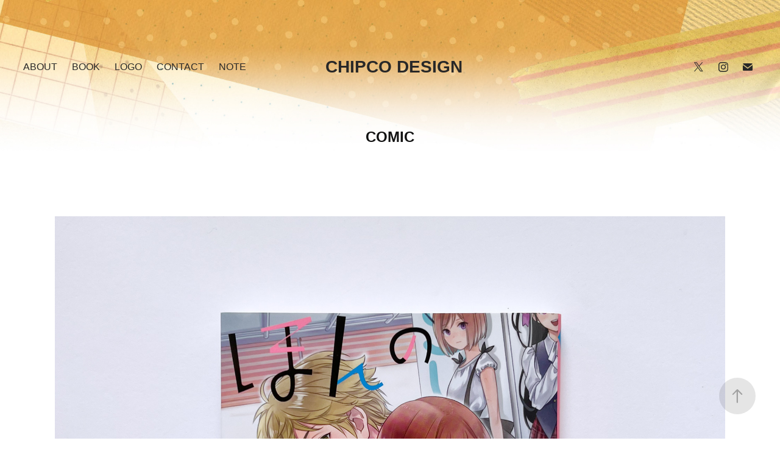

--- FILE ---
content_type: text/html; charset=utf-8
request_url: https://chipco.jp/comic-24
body_size: 7205
content:
<!DOCTYPE HTML>
<html lang="en-US">
<head>
  <meta charset="UTF-8" />
  <meta name="viewport" content="width=device-width, initial-scale=1" />
      <meta name="twitter:card"  content="summary_large_image" />
      <meta name="twitter:site"  content="@AdobePortfolio" />
      <meta  property="og:title" content="chipcodesign - COMIC" />
      <meta  property="og:image" content="https://cdn.myportfolio.com/9afaeec8-4f49-498d-89e6-8a8490c4faa6/80e5b14d-0ef2-4d43-98d1-f464889fc95b_car_1x1.jpg?h=07ae98d088685a753e7411246ec9ab4c" />
        <link rel="icon" href="https://cdn.myportfolio.com/9afaeec8-4f49-498d-89e6-8a8490c4faa6/196b4eb5-d784-4b0e-9b84-c791ff51b1e4_carw_1x1x32.jpg?h=b58636e622728786fdf517c9b7cf0537" />
      <link rel="stylesheet" href="/dist/css/main.css" type="text/css" />
      <link rel="stylesheet" href="https://cdn.myportfolio.com/9afaeec8-4f49-498d-89e6-8a8490c4faa6/717829a48b5fad64747b7bf2f577ae731769863014.css?h=5792fe6b7340bbfd8e3a1492357ba0cd" type="text/css" />
    <link rel="canonical" href="https://chipco.jp/comic-24" />
      <title>chipcodesign - COMIC</title>
    <script type="text/javascript" src="//use.typekit.net/ik/[base64].js?cb=8dae7d4d979f383d5ca1dd118e49b6878a07c580" async onload="
    try {
      window.Typekit.load();
    } catch (e) {
      console.warn('Typekit not loaded.');
    }
    "></script>
</head>
  <body class="transition-enabled">  <div class='page-background-video page-background-video-with-panel'>
  </div>
  <div class="js-responsive-nav">
    <div class="responsive-nav has-social">
      <div class="close-responsive-click-area js-close-responsive-nav">
        <div class="close-responsive-button"></div>
      </div>
          <nav class="nav-container" data-hover-hint="nav" data-hover-hint-placement="bottom-start">
      <div class="page-title">
        <a href="/about-2" >ABOUT</a>
      </div>
                <div class="gallery-title"><a href="/work" >BOOK</a></div>
                <div class="gallery-title"><a href="/logo-1" >LOGO</a></div>
      <div class="page-title">
        <a href="/contact" >Contact</a>
      </div>
      <div class="link-title">
        <a href="https://note.com/chipcodesign/">NOTE</a>
      </div>
          </nav>
        <div class="social pf-nav-social" data-context="theme.nav" data-hover-hint="navSocialIcons" data-hover-hint-placement="bottom-start">
          <ul>
                  <li>
                    <a href="https://twitter.com/chipcodesign" target="_blank">
                      <svg xmlns="http://www.w3.org/2000/svg" xmlns:xlink="http://www.w3.org/1999/xlink" version="1.1" x="0px" y="0px" viewBox="-8 -3 35 24" xml:space="preserve" class="icon"><path d="M10.4 7.4 16.9 0h-1.5L9.7 6.4 5.2 0H0l6.8 9.7L0 17.4h1.5l5.9-6.8 4.7 6.8h5.2l-6.9-10ZM8.3 9.8l-.7-1-5.5-7.6h2.4l4.4 6.2.7 1 5.7 8h-2.4L8.3 9.8Z"/></svg>
                    </a>
                  </li>
                  <li>
                    <a href="https://www.instagram.com/chipcodesign/" target="_blank">
                      <svg version="1.1" id="Layer_1" xmlns="http://www.w3.org/2000/svg" xmlns:xlink="http://www.w3.org/1999/xlink" viewBox="0 0 30 24" style="enable-background:new 0 0 30 24;" xml:space="preserve" class="icon">
                      <g>
                        <path d="M15,5.4c2.1,0,2.4,0,3.2,0c0.8,0,1.2,0.2,1.5,0.3c0.4,0.1,0.6,0.3,0.9,0.6c0.3,0.3,0.5,0.5,0.6,0.9
                          c0.1,0.3,0.2,0.7,0.3,1.5c0,0.8,0,1.1,0,3.2s0,2.4,0,3.2c0,0.8-0.2,1.2-0.3,1.5c-0.1,0.4-0.3,0.6-0.6,0.9c-0.3,0.3-0.5,0.5-0.9,0.6
                          c-0.3,0.1-0.7,0.2-1.5,0.3c-0.8,0-1.1,0-3.2,0s-2.4,0-3.2,0c-0.8,0-1.2-0.2-1.5-0.3c-0.4-0.1-0.6-0.3-0.9-0.6
                          c-0.3-0.3-0.5-0.5-0.6-0.9c-0.1-0.3-0.2-0.7-0.3-1.5c0-0.8,0-1.1,0-3.2s0-2.4,0-3.2c0-0.8,0.2-1.2,0.3-1.5c0.1-0.4,0.3-0.6,0.6-0.9
                          c0.3-0.3,0.5-0.5,0.9-0.6c0.3-0.1,0.7-0.2,1.5-0.3C12.6,5.4,12.9,5.4,15,5.4 M15,4c-2.2,0-2.4,0-3.3,0c-0.9,0-1.4,0.2-1.9,0.4
                          c-0.5,0.2-1,0.5-1.4,0.9C7.9,5.8,7.6,6.2,7.4,6.8C7.2,7.3,7.1,7.9,7,8.7C7,9.6,7,9.8,7,12s0,2.4,0,3.3c0,0.9,0.2,1.4,0.4,1.9
                          c0.2,0.5,0.5,1,0.9,1.4c0.4,0.4,0.9,0.7,1.4,0.9c0.5,0.2,1.1,0.3,1.9,0.4c0.9,0,1.1,0,3.3,0s2.4,0,3.3,0c0.9,0,1.4-0.2,1.9-0.4
                          c0.5-0.2,1-0.5,1.4-0.9c0.4-0.4,0.7-0.9,0.9-1.4c0.2-0.5,0.3-1.1,0.4-1.9c0-0.9,0-1.1,0-3.3s0-2.4,0-3.3c0-0.9-0.2-1.4-0.4-1.9
                          c-0.2-0.5-0.5-1-0.9-1.4c-0.4-0.4-0.9-0.7-1.4-0.9c-0.5-0.2-1.1-0.3-1.9-0.4C17.4,4,17.2,4,15,4L15,4L15,4z"/>
                        <path d="M15,7.9c-2.3,0-4.1,1.8-4.1,4.1s1.8,4.1,4.1,4.1s4.1-1.8,4.1-4.1S17.3,7.9,15,7.9L15,7.9z M15,14.7c-1.5,0-2.7-1.2-2.7-2.7
                          c0-1.5,1.2-2.7,2.7-2.7s2.7,1.2,2.7,2.7C17.7,13.5,16.5,14.7,15,14.7L15,14.7z"/>
                        <path d="M20.2,7.7c0,0.5-0.4,1-1,1s-1-0.4-1-1s0.4-1,1-1S20.2,7.2,20.2,7.7L20.2,7.7z"/>
                      </g>
                      </svg>
                    </a>
                  </li>
                  <li>
                    <a href="mailto:info@chipco.jp">
                      <svg version="1.1" id="Layer_1" xmlns="http://www.w3.org/2000/svg" xmlns:xlink="http://www.w3.org/1999/xlink" x="0px" y="0px" viewBox="0 0 30 24" style="enable-background:new 0 0 30 24;" xml:space="preserve" class="icon">
                        <g>
                          <path d="M15,13L7.1,7.1c0-0.5,0.4-1,1-1h13.8c0.5,0,1,0.4,1,1L15,13z M15,14.8l7.9-5.9v8.1c0,0.5-0.4,1-1,1H8.1c-0.5,0-1-0.4-1-1 V8.8L15,14.8z"/>
                        </g>
                      </svg>
                    </a>
                  </li>
          </ul>
        </div>
    </div>
  </div>
    <header class="site-header js-site-header " data-context="theme.nav" data-hover-hint="nav" data-hover-hint-placement="top-start">
        <nav class="nav-container" data-hover-hint="nav" data-hover-hint-placement="bottom-start">
      <div class="page-title">
        <a href="/about-2" >ABOUT</a>
      </div>
                <div class="gallery-title"><a href="/work" >BOOK</a></div>
                <div class="gallery-title"><a href="/logo-1" >LOGO</a></div>
      <div class="page-title">
        <a href="/contact" >Contact</a>
      </div>
      <div class="link-title">
        <a href="https://note.com/chipcodesign/">NOTE</a>
      </div>
        </nav>
        <div class="logo-wrap" data-context="theme.logo.header" data-hover-hint="logo" data-hover-hint-placement="bottom-start">
          <div class="logo e2e-site-logo-text logo-text  ">
              <a href="/work" class="preserve-whitespace">chipco design</a>

          </div>
        </div>
        <div class="social pf-nav-social" data-context="theme.nav" data-hover-hint="navSocialIcons" data-hover-hint-placement="bottom-start">
          <ul>
                  <li>
                    <a href="https://twitter.com/chipcodesign" target="_blank">
                      <svg xmlns="http://www.w3.org/2000/svg" xmlns:xlink="http://www.w3.org/1999/xlink" version="1.1" x="0px" y="0px" viewBox="-8 -3 35 24" xml:space="preserve" class="icon"><path d="M10.4 7.4 16.9 0h-1.5L9.7 6.4 5.2 0H0l6.8 9.7L0 17.4h1.5l5.9-6.8 4.7 6.8h5.2l-6.9-10ZM8.3 9.8l-.7-1-5.5-7.6h2.4l4.4 6.2.7 1 5.7 8h-2.4L8.3 9.8Z"/></svg>
                    </a>
                  </li>
                  <li>
                    <a href="https://www.instagram.com/chipcodesign/" target="_blank">
                      <svg version="1.1" id="Layer_1" xmlns="http://www.w3.org/2000/svg" xmlns:xlink="http://www.w3.org/1999/xlink" viewBox="0 0 30 24" style="enable-background:new 0 0 30 24;" xml:space="preserve" class="icon">
                      <g>
                        <path d="M15,5.4c2.1,0,2.4,0,3.2,0c0.8,0,1.2,0.2,1.5,0.3c0.4,0.1,0.6,0.3,0.9,0.6c0.3,0.3,0.5,0.5,0.6,0.9
                          c0.1,0.3,0.2,0.7,0.3,1.5c0,0.8,0,1.1,0,3.2s0,2.4,0,3.2c0,0.8-0.2,1.2-0.3,1.5c-0.1,0.4-0.3,0.6-0.6,0.9c-0.3,0.3-0.5,0.5-0.9,0.6
                          c-0.3,0.1-0.7,0.2-1.5,0.3c-0.8,0-1.1,0-3.2,0s-2.4,0-3.2,0c-0.8,0-1.2-0.2-1.5-0.3c-0.4-0.1-0.6-0.3-0.9-0.6
                          c-0.3-0.3-0.5-0.5-0.6-0.9c-0.1-0.3-0.2-0.7-0.3-1.5c0-0.8,0-1.1,0-3.2s0-2.4,0-3.2c0-0.8,0.2-1.2,0.3-1.5c0.1-0.4,0.3-0.6,0.6-0.9
                          c0.3-0.3,0.5-0.5,0.9-0.6c0.3-0.1,0.7-0.2,1.5-0.3C12.6,5.4,12.9,5.4,15,5.4 M15,4c-2.2,0-2.4,0-3.3,0c-0.9,0-1.4,0.2-1.9,0.4
                          c-0.5,0.2-1,0.5-1.4,0.9C7.9,5.8,7.6,6.2,7.4,6.8C7.2,7.3,7.1,7.9,7,8.7C7,9.6,7,9.8,7,12s0,2.4,0,3.3c0,0.9,0.2,1.4,0.4,1.9
                          c0.2,0.5,0.5,1,0.9,1.4c0.4,0.4,0.9,0.7,1.4,0.9c0.5,0.2,1.1,0.3,1.9,0.4c0.9,0,1.1,0,3.3,0s2.4,0,3.3,0c0.9,0,1.4-0.2,1.9-0.4
                          c0.5-0.2,1-0.5,1.4-0.9c0.4-0.4,0.7-0.9,0.9-1.4c0.2-0.5,0.3-1.1,0.4-1.9c0-0.9,0-1.1,0-3.3s0-2.4,0-3.3c0-0.9-0.2-1.4-0.4-1.9
                          c-0.2-0.5-0.5-1-0.9-1.4c-0.4-0.4-0.9-0.7-1.4-0.9c-0.5-0.2-1.1-0.3-1.9-0.4C17.4,4,17.2,4,15,4L15,4L15,4z"/>
                        <path d="M15,7.9c-2.3,0-4.1,1.8-4.1,4.1s1.8,4.1,4.1,4.1s4.1-1.8,4.1-4.1S17.3,7.9,15,7.9L15,7.9z M15,14.7c-1.5,0-2.7-1.2-2.7-2.7
                          c0-1.5,1.2-2.7,2.7-2.7s2.7,1.2,2.7,2.7C17.7,13.5,16.5,14.7,15,14.7L15,14.7z"/>
                        <path d="M20.2,7.7c0,0.5-0.4,1-1,1s-1-0.4-1-1s0.4-1,1-1S20.2,7.2,20.2,7.7L20.2,7.7z"/>
                      </g>
                      </svg>
                    </a>
                  </li>
                  <li>
                    <a href="mailto:info@chipco.jp">
                      <svg version="1.1" id="Layer_1" xmlns="http://www.w3.org/2000/svg" xmlns:xlink="http://www.w3.org/1999/xlink" x="0px" y="0px" viewBox="0 0 30 24" style="enable-background:new 0 0 30 24;" xml:space="preserve" class="icon">
                        <g>
                          <path d="M15,13L7.1,7.1c0-0.5,0.4-1,1-1h13.8c0.5,0,1,0.4,1,1L15,13z M15,14.8l7.9-5.9v8.1c0,0.5-0.4,1-1,1H8.1c-0.5,0-1-0.4-1-1 V8.8L15,14.8z"/>
                        </g>
                      </svg>
                    </a>
                  </li>
          </ul>
        </div>
        <div class="hamburger-click-area js-hamburger">
          <div class="hamburger">
            <i></i>
            <i></i>
            <i></i>
          </div>
        </div>
    </header>
    <div class="header-placeholder"></div>
  <div class="site-wrap cfix js-site-wrap">
    <div class="site-container">
      <div class="site-content e2e-site-content">
        <main>
  <div class="page-container" data-context="page.page.container" data-hover-hint="pageContainer">
    <section class="page standard-modules">
        <header class="page-header content" data-context="pages" data-identity="id:p64a411cf14e503c606a2cb8b99b3a0c82e68f9a300c54a90a619b" data-hover-hint="pageHeader" data-hover-hint-id="p64a411cf14e503c606a2cb8b99b3a0c82e68f9a300c54a90a619b">
            <h1 class="title preserve-whitespace e2e-site-logo-text">COMIC</h1>
            <p class="description"></p>
        </header>
      <div class="page-content js-page-content" data-context="pages" data-identity="id:p64a411cf14e503c606a2cb8b99b3a0c82e68f9a300c54a90a619b">
        <div id="project-canvas" class="js-project-modules modules content">
          <div id="project-modules">
              
              <div class="project-module module image project-module-image js-js-project-module"  style="padding-top: px;
padding-bottom: px;
">

  

  
     <div class="js-lightbox" data-src="https://cdn.myportfolio.com/9afaeec8-4f49-498d-89e6-8a8490c4faa6/6d0da30e-d1c0-4a58-a5be-5ff55cc9a7f2.jpg?h=ee11588f4bbd78266be7d47cc83d43a5">
           <img
             class="js-lazy e2e-site-project-module-image"
             src="[data-uri]"
             data-src="https://cdn.myportfolio.com/9afaeec8-4f49-498d-89e6-8a8490c4faa6/6d0da30e-d1c0-4a58-a5be-5ff55cc9a7f2_rw_1920.jpg?h=ae71934a65e90700d980098280c5a0e0"
             data-srcset="https://cdn.myportfolio.com/9afaeec8-4f49-498d-89e6-8a8490c4faa6/6d0da30e-d1c0-4a58-a5be-5ff55cc9a7f2_rw_600.jpg?h=91591eb69eb6d87868cc53ca2ee5d906 600w,https://cdn.myportfolio.com/9afaeec8-4f49-498d-89e6-8a8490c4faa6/6d0da30e-d1c0-4a58-a5be-5ff55cc9a7f2_rw_1200.jpg?h=3c4df7fb0565b5ad8eb2347757108ad3 1200w,https://cdn.myportfolio.com/9afaeec8-4f49-498d-89e6-8a8490c4faa6/6d0da30e-d1c0-4a58-a5be-5ff55cc9a7f2_rw_1920.jpg?h=ae71934a65e90700d980098280c5a0e0 1920w,"
             data-sizes="(max-width: 1920px) 100vw, 1920px"
             width="1920"
             height="0"
             style="padding-bottom: 100%; background: rgba(0, 0, 0, 0.03)"
             
           >
     </div>
  

</div>

              
              
              
              
              
              
              
              
              
              <div class="project-module module image project-module-image js-js-project-module"  style="padding-top: px;
padding-bottom: px;
">

  

  
     <div class="js-lightbox" data-src="https://cdn.myportfolio.com/9afaeec8-4f49-498d-89e6-8a8490c4faa6/68b1842e-d3d9-4131-9613-fad91e514d01.jpg?h=d33d8b7798ec1fbbe47e4a0bfe910b91">
           <img
             class="js-lazy e2e-site-project-module-image"
             src="[data-uri]"
             data-src="https://cdn.myportfolio.com/9afaeec8-4f49-498d-89e6-8a8490c4faa6/68b1842e-d3d9-4131-9613-fad91e514d01_rw_1920.jpg?h=46bc0cc71a5ac4f0bc9bb2e7d57f4f0f"
             data-srcset="https://cdn.myportfolio.com/9afaeec8-4f49-498d-89e6-8a8490c4faa6/68b1842e-d3d9-4131-9613-fad91e514d01_rw_600.jpg?h=75bb2879e1408955456958b20f7247be 600w,https://cdn.myportfolio.com/9afaeec8-4f49-498d-89e6-8a8490c4faa6/68b1842e-d3d9-4131-9613-fad91e514d01_rw_1200.jpg?h=bf04380fcb132fa261f0854bb9787db9 1200w,https://cdn.myportfolio.com/9afaeec8-4f49-498d-89e6-8a8490c4faa6/68b1842e-d3d9-4131-9613-fad91e514d01_rw_1920.jpg?h=46bc0cc71a5ac4f0bc9bb2e7d57f4f0f 1920w,"
             data-sizes="(max-width: 1920px) 100vw, 1920px"
             width="1920"
             height="0"
             style="padding-bottom: 100%; background: rgba(0, 0, 0, 0.03)"
             
           >
     </div>
  

</div>

              
              
              
              
              
              
              
              
          </div>
        </div>
      </div>
    </section>
          <section class="other-projects" data-context="page.page.other_pages" data-hover-hint="otherPages">
            <div class="title-wrapper">
              <div class="title-container">
                  <h3 class="other-projects-title preserve-whitespace">You may also like</h3>
              </div>
            </div>
            <div class="project-covers">
                  <a class="project-cover js-project-cover-touch hold-space" href="/comic-56" data-context="pages" data-identity="id:p64a4ba4175fe49bdff857a5f897241c6bf37a69f593b4132245ca">
                    <div class="cover-content-container">
                      <div class="cover-image-wrap">
                        <div class="cover-image">
                            <div class="cover cover-normal">

            <img
              class="cover__img js-lazy"
              src="https://cdn.myportfolio.com/9afaeec8-4f49-498d-89e6-8a8490c4faa6/3d4e64fd-70c5-41f2-822a-fcf96b3eb816_carw_1x1x32.jpg?h=9ccee6a55e8b4d9b0865d9494b3a52ae"
              data-src="https://cdn.myportfolio.com/9afaeec8-4f49-498d-89e6-8a8490c4faa6/3d4e64fd-70c5-41f2-822a-fcf96b3eb816_car_1x1.jpg?h=8482949976e210c252221f1da1ca0585"
              data-srcset="https://cdn.myportfolio.com/9afaeec8-4f49-498d-89e6-8a8490c4faa6/3d4e64fd-70c5-41f2-822a-fcf96b3eb816_carw_1x1x640.jpg?h=442a8a715ee87715041eb31071e83a9c 640w, https://cdn.myportfolio.com/9afaeec8-4f49-498d-89e6-8a8490c4faa6/3d4e64fd-70c5-41f2-822a-fcf96b3eb816_carw_1x1x1280.jpg?h=8ae228d31aeefcb91787dba71dbe92ab 1280w, https://cdn.myportfolio.com/9afaeec8-4f49-498d-89e6-8a8490c4faa6/3d4e64fd-70c5-41f2-822a-fcf96b3eb816_carw_1x1x1366.jpg?h=97b108b7dd8e03aacdb343611f5154ae 1366w, https://cdn.myportfolio.com/9afaeec8-4f49-498d-89e6-8a8490c4faa6/3d4e64fd-70c5-41f2-822a-fcf96b3eb816_carw_1x1x1920.jpg?h=881391167dfe5292da75f3d9bb9bb720 1920w, https://cdn.myportfolio.com/9afaeec8-4f49-498d-89e6-8a8490c4faa6/3d4e64fd-70c5-41f2-822a-fcf96b3eb816_carw_1x1x2560.jpg?h=03112725148c039dfca5d7bbd48ce1e1 2560w, https://cdn.myportfolio.com/9afaeec8-4f49-498d-89e6-8a8490c4faa6/3d4e64fd-70c5-41f2-822a-fcf96b3eb816_carw_1x1x5120.jpg?h=a69020df5b3626661733ea08fd0dc889 5120w"
              data-sizes="(max-width: 540px) 100vw, (max-width: 768px) 50vw, calc(1400px / 4)"
            >
                                      </div>
                        </div>
                      </div>
                      <div class="details-wrap">
                        <div class="details">
                          <div class="details-inner">
                              <div class="title preserve-whitespace">COMIC</div>
                              <div class="date">2023</div>
                          </div>
                        </div>
                      </div>
                    </div>
                  </a>
                  <a class="project-cover js-project-cover-touch hold-space" href="/comic-33" data-context="pages" data-identity="id:p64a4afce9696ff7feeb6bba77e25e0c931258255842ee4bd9bf21">
                    <div class="cover-content-container">
                      <div class="cover-image-wrap">
                        <div class="cover-image">
                            <div class="cover cover-normal">

            <img
              class="cover__img js-lazy"
              src="https://cdn.myportfolio.com/9afaeec8-4f49-498d-89e6-8a8490c4faa6/e689a652-68ea-4527-b520-7006ee4ce3c8_carw_1x1x32.jpg?h=db7119ceb9803ab1d50b5fb52ccc284a"
              data-src="https://cdn.myportfolio.com/9afaeec8-4f49-498d-89e6-8a8490c4faa6/e689a652-68ea-4527-b520-7006ee4ce3c8_car_1x1.jpg?h=3fabb765fd3752591977e857ff6d12a0"
              data-srcset="https://cdn.myportfolio.com/9afaeec8-4f49-498d-89e6-8a8490c4faa6/e689a652-68ea-4527-b520-7006ee4ce3c8_carw_1x1x640.jpg?h=b3242a3dc46a3494b257d38b7227292f 640w, https://cdn.myportfolio.com/9afaeec8-4f49-498d-89e6-8a8490c4faa6/e689a652-68ea-4527-b520-7006ee4ce3c8_carw_1x1x1280.jpg?h=0d94603be61103cbd4c51630b713b8de 1280w, https://cdn.myportfolio.com/9afaeec8-4f49-498d-89e6-8a8490c4faa6/e689a652-68ea-4527-b520-7006ee4ce3c8_carw_1x1x1366.jpg?h=9f3b296a2c0d7ae3f114a61797f3ae77 1366w, https://cdn.myportfolio.com/9afaeec8-4f49-498d-89e6-8a8490c4faa6/e689a652-68ea-4527-b520-7006ee4ce3c8_carw_1x1x1920.jpg?h=33bc08be9dd29297f94545221e531f9c 1920w, https://cdn.myportfolio.com/9afaeec8-4f49-498d-89e6-8a8490c4faa6/e689a652-68ea-4527-b520-7006ee4ce3c8_carw_1x1x2560.jpg?h=89567bf0eb5d2fdafcd6257eb40580ef 2560w, https://cdn.myportfolio.com/9afaeec8-4f49-498d-89e6-8a8490c4faa6/e689a652-68ea-4527-b520-7006ee4ce3c8_carw_1x1x5120.jpg?h=0c58befdb8765b9fb6f95f0a68448c39 5120w"
              data-sizes="(max-width: 540px) 100vw, (max-width: 768px) 50vw, calc(1400px / 4)"
            >
                                      </div>
                        </div>
                      </div>
                      <div class="details-wrap">
                        <div class="details">
                          <div class="details-inner">
                              <div class="title preserve-whitespace">COMIC</div>
                              <div class="date">2023</div>
                          </div>
                        </div>
                      </div>
                    </div>
                  </a>
                  <a class="project-cover js-project-cover-touch hold-space" href="/comic-88" data-context="pages" data-identity="id:p65b98425160b8f34cbda7abdd107ca319803316ece54f852e4fae">
                    <div class="cover-content-container">
                      <div class="cover-image-wrap">
                        <div class="cover-image">
                            <div class="cover cover-normal">

            <img
              class="cover__img js-lazy"
              src="https://cdn.myportfolio.com/9afaeec8-4f49-498d-89e6-8a8490c4faa6/efb6d4d6-85e1-42e3-8f5b-a3178a7829ce_carw_1x1x32.jpg?h=5b37abdc1e65d0c4cac7f6908715f33c"
              data-src="https://cdn.myportfolio.com/9afaeec8-4f49-498d-89e6-8a8490c4faa6/efb6d4d6-85e1-42e3-8f5b-a3178a7829ce_car_1x1.jpg?h=afb94ef60ba775c398a7e62706e66acd"
              data-srcset="https://cdn.myportfolio.com/9afaeec8-4f49-498d-89e6-8a8490c4faa6/efb6d4d6-85e1-42e3-8f5b-a3178a7829ce_carw_1x1x640.jpg?h=391c08642b5b369d52ce06418fded687 640w, https://cdn.myportfolio.com/9afaeec8-4f49-498d-89e6-8a8490c4faa6/efb6d4d6-85e1-42e3-8f5b-a3178a7829ce_carw_1x1x1280.jpg?h=a75abfbdab5b88b2181c381af0e48823 1280w, https://cdn.myportfolio.com/9afaeec8-4f49-498d-89e6-8a8490c4faa6/efb6d4d6-85e1-42e3-8f5b-a3178a7829ce_carw_1x1x1366.jpg?h=6ccb5d280a0d875ce30bb7e9d1ef013a 1366w, https://cdn.myportfolio.com/9afaeec8-4f49-498d-89e6-8a8490c4faa6/efb6d4d6-85e1-42e3-8f5b-a3178a7829ce_carw_1x1x1920.jpg?h=0eae9b71b39e95c448fdb2246725348b 1920w, https://cdn.myportfolio.com/9afaeec8-4f49-498d-89e6-8a8490c4faa6/efb6d4d6-85e1-42e3-8f5b-a3178a7829ce_carw_1x1x2560.jpg?h=c5f8774a870b0364dc1e982acf9f8dd1 2560w, https://cdn.myportfolio.com/9afaeec8-4f49-498d-89e6-8a8490c4faa6/efb6d4d6-85e1-42e3-8f5b-a3178a7829ce_carw_1x1x5120.jpg?h=2e7cd85a095995ce714391a5d2898087 5120w"
              data-sizes="(max-width: 540px) 100vw, (max-width: 768px) 50vw, calc(1400px / 4)"
            >
                                      </div>
                        </div>
                      </div>
                      <div class="details-wrap">
                        <div class="details">
                          <div class="details-inner">
                              <div class="title preserve-whitespace">COMIC</div>
                              <div class="date">2024</div>
                          </div>
                        </div>
                      </div>
                    </div>
                  </a>
                  <a class="project-cover js-project-cover-touch hold-space" href="/comic-77" data-context="pages" data-identity="id:p64b66114802caf0413c53a2cf23127cfca277256bfa044233fdd2">
                    <div class="cover-content-container">
                      <div class="cover-image-wrap">
                        <div class="cover-image">
                            <div class="cover cover-normal">

            <img
              class="cover__img js-lazy"
              src="https://cdn.myportfolio.com/9afaeec8-4f49-498d-89e6-8a8490c4faa6/46330527-9c90-4873-a9ec-7b5aeae5a794_carw_1x1x32.jpg?h=b3ee8d4ad05141f728c6d2eb4bf33be9"
              data-src="https://cdn.myportfolio.com/9afaeec8-4f49-498d-89e6-8a8490c4faa6/46330527-9c90-4873-a9ec-7b5aeae5a794_car_1x1.jpg?h=54fa0794ce604c89a3cb18a374aaf29c"
              data-srcset="https://cdn.myportfolio.com/9afaeec8-4f49-498d-89e6-8a8490c4faa6/46330527-9c90-4873-a9ec-7b5aeae5a794_carw_1x1x640.jpg?h=b42225cd9d7d4ce4aefebdabfe611052 640w, https://cdn.myportfolio.com/9afaeec8-4f49-498d-89e6-8a8490c4faa6/46330527-9c90-4873-a9ec-7b5aeae5a794_carw_1x1x1280.jpg?h=9b44e30f6038c2b2cca0b515da0fc9fb 1280w, https://cdn.myportfolio.com/9afaeec8-4f49-498d-89e6-8a8490c4faa6/46330527-9c90-4873-a9ec-7b5aeae5a794_carw_1x1x1366.jpg?h=981aa244b95a91f05a0ce25fc8102351 1366w, https://cdn.myportfolio.com/9afaeec8-4f49-498d-89e6-8a8490c4faa6/46330527-9c90-4873-a9ec-7b5aeae5a794_carw_1x1x1920.jpg?h=d2be2cd05b117219ce60ab9d1619321f 1920w, https://cdn.myportfolio.com/9afaeec8-4f49-498d-89e6-8a8490c4faa6/46330527-9c90-4873-a9ec-7b5aeae5a794_carw_1x1x2560.jpg?h=9371eac47d2e415cd49dbb2fe664fe1b 2560w, https://cdn.myportfolio.com/9afaeec8-4f49-498d-89e6-8a8490c4faa6/46330527-9c90-4873-a9ec-7b5aeae5a794_carw_1x1x5120.jpg?h=7e2a411656f374c5ed33a4f31bf6a842 5120w"
              data-sizes="(max-width: 540px) 100vw, (max-width: 768px) 50vw, calc(1400px / 4)"
            >
                                      </div>
                        </div>
                      </div>
                      <div class="details-wrap">
                        <div class="details">
                          <div class="details-inner">
                              <div class="title preserve-whitespace">COMIC</div>
                              <div class="date">2023</div>
                          </div>
                        </div>
                      </div>
                    </div>
                  </a>
                  <a class="project-cover js-project-cover-touch hold-space" href="/comic-94" data-context="pages" data-identity="id:p66728cc04685201b141cdc55f130ee542389f6c6d23df376ae19a">
                    <div class="cover-content-container">
                      <div class="cover-image-wrap">
                        <div class="cover-image">
                            <div class="cover cover-normal">

            <img
              class="cover__img js-lazy"
              src="https://cdn.myportfolio.com/9afaeec8-4f49-498d-89e6-8a8490c4faa6/bd914d64-ffdb-4825-9890-71f87fec9f40_carw_1x1x32.jpg?h=f7465d1a29004c90d87c0d1b0bf68ee8"
              data-src="https://cdn.myportfolio.com/9afaeec8-4f49-498d-89e6-8a8490c4faa6/bd914d64-ffdb-4825-9890-71f87fec9f40_car_1x1.jpg?h=37f1214a36da3a355c9e2e62a21c6eee"
              data-srcset="https://cdn.myportfolio.com/9afaeec8-4f49-498d-89e6-8a8490c4faa6/bd914d64-ffdb-4825-9890-71f87fec9f40_carw_1x1x640.jpg?h=1dc75903b762f6250949eae95ba7a328 640w, https://cdn.myportfolio.com/9afaeec8-4f49-498d-89e6-8a8490c4faa6/bd914d64-ffdb-4825-9890-71f87fec9f40_carw_1x1x1280.jpg?h=1b4cca0705b685b515ffb58803b41c41 1280w, https://cdn.myportfolio.com/9afaeec8-4f49-498d-89e6-8a8490c4faa6/bd914d64-ffdb-4825-9890-71f87fec9f40_carw_1x1x1366.jpg?h=6991e69a1ac86af305d6b9fd21990ee3 1366w, https://cdn.myportfolio.com/9afaeec8-4f49-498d-89e6-8a8490c4faa6/bd914d64-ffdb-4825-9890-71f87fec9f40_carw_1x1x1920.jpg?h=b1d318f1c3e2b8013fc78861e77b6ba2 1920w, https://cdn.myportfolio.com/9afaeec8-4f49-498d-89e6-8a8490c4faa6/bd914d64-ffdb-4825-9890-71f87fec9f40_carw_1x1x2560.jpg?h=de359d9170740630dc5ab4e0e052ae4a 2560w, https://cdn.myportfolio.com/9afaeec8-4f49-498d-89e6-8a8490c4faa6/bd914d64-ffdb-4825-9890-71f87fec9f40_carw_1x1x5120.jpg?h=12308c2151ce35746b1684cf1d348a7f 5120w"
              data-sizes="(max-width: 540px) 100vw, (max-width: 768px) 50vw, calc(1400px / 4)"
            >
                                      </div>
                        </div>
                      </div>
                      <div class="details-wrap">
                        <div class="details">
                          <div class="details-inner">
                              <div class="title preserve-whitespace">COMIC</div>
                              <div class="date">2024</div>
                          </div>
                        </div>
                      </div>
                    </div>
                  </a>
                  <a class="project-cover js-project-cover-touch hold-space" href="/comic-58" data-context="pages" data-identity="id:p64a4baadb11f09a82da9c167b058d07470a5f5ceba2cb6a3bbfd5">
                    <div class="cover-content-container">
                      <div class="cover-image-wrap">
                        <div class="cover-image">
                            <div class="cover cover-normal">

            <img
              class="cover__img js-lazy"
              src="https://cdn.myportfolio.com/9afaeec8-4f49-498d-89e6-8a8490c4faa6/a52d866b-6fe0-4b18-ab1d-d40c7a7766c6_carw_1x1x32.jpg?h=0baf578a786323888bf1a2ee9832bacc"
              data-src="https://cdn.myportfolio.com/9afaeec8-4f49-498d-89e6-8a8490c4faa6/a52d866b-6fe0-4b18-ab1d-d40c7a7766c6_car_1x1.jpg?h=13c8493520e283613a6b9b0ba97a2b36"
              data-srcset="https://cdn.myportfolio.com/9afaeec8-4f49-498d-89e6-8a8490c4faa6/a52d866b-6fe0-4b18-ab1d-d40c7a7766c6_carw_1x1x640.jpg?h=69fbb5532d39449c0010e1e81f485011 640w, https://cdn.myportfolio.com/9afaeec8-4f49-498d-89e6-8a8490c4faa6/a52d866b-6fe0-4b18-ab1d-d40c7a7766c6_carw_1x1x1280.jpg?h=6be6b5f3d2c4627667d38c39a4924966 1280w, https://cdn.myportfolio.com/9afaeec8-4f49-498d-89e6-8a8490c4faa6/a52d866b-6fe0-4b18-ab1d-d40c7a7766c6_carw_1x1x1366.jpg?h=b9cfd46d306eaffb51b9ef1f3624e57b 1366w, https://cdn.myportfolio.com/9afaeec8-4f49-498d-89e6-8a8490c4faa6/a52d866b-6fe0-4b18-ab1d-d40c7a7766c6_carw_1x1x1920.jpg?h=721678da887bafde0958127d5f6e26f2 1920w, https://cdn.myportfolio.com/9afaeec8-4f49-498d-89e6-8a8490c4faa6/a52d866b-6fe0-4b18-ab1d-d40c7a7766c6_carw_1x1x2560.jpg?h=521578bfe8ca6b3b0010b25690333b0e 2560w, https://cdn.myportfolio.com/9afaeec8-4f49-498d-89e6-8a8490c4faa6/a52d866b-6fe0-4b18-ab1d-d40c7a7766c6_carw_1x1x5120.jpg?h=9fbf5985fb63eeb56e558cb14a5d7eba 5120w"
              data-sizes="(max-width: 540px) 100vw, (max-width: 768px) 50vw, calc(1400px / 4)"
            >
                                      </div>
                        </div>
                      </div>
                      <div class="details-wrap">
                        <div class="details">
                          <div class="details-inner">
                              <div class="title preserve-whitespace">COMIC</div>
                              <div class="date">2023</div>
                          </div>
                        </div>
                      </div>
                    </div>
                  </a>
                  <a class="project-cover js-project-cover-touch hold-space" href="/comic-9" data-context="pages" data-identity="id:p64a401ce94b79389616956d05a5aaf57c6c8b2ee57109f7d61415">
                    <div class="cover-content-container">
                      <div class="cover-image-wrap">
                        <div class="cover-image">
                            <div class="cover cover-normal">

            <img
              class="cover__img js-lazy"
              src="https://cdn.myportfolio.com/9afaeec8-4f49-498d-89e6-8a8490c4faa6/c3469bb8-02fd-4d42-9e82-ea61367f4b2a_carw_1x1x32.jpg?h=df7429b25406d08e20dae84cb38bea6a"
              data-src="https://cdn.myportfolio.com/9afaeec8-4f49-498d-89e6-8a8490c4faa6/c3469bb8-02fd-4d42-9e82-ea61367f4b2a_car_1x1.jpg?h=fff7e03dc3cdf29571b84e671f28722b"
              data-srcset="https://cdn.myportfolio.com/9afaeec8-4f49-498d-89e6-8a8490c4faa6/c3469bb8-02fd-4d42-9e82-ea61367f4b2a_carw_1x1x640.jpg?h=8d41eedc6fa241852babba0b729dde81 640w, https://cdn.myportfolio.com/9afaeec8-4f49-498d-89e6-8a8490c4faa6/c3469bb8-02fd-4d42-9e82-ea61367f4b2a_carw_1x1x1280.jpg?h=a913f8a3275be4fbb8a4973c593f6a62 1280w, https://cdn.myportfolio.com/9afaeec8-4f49-498d-89e6-8a8490c4faa6/c3469bb8-02fd-4d42-9e82-ea61367f4b2a_carw_1x1x1366.jpg?h=85e1f7672a5a63f5984d123d8b38dea9 1366w, https://cdn.myportfolio.com/9afaeec8-4f49-498d-89e6-8a8490c4faa6/c3469bb8-02fd-4d42-9e82-ea61367f4b2a_carw_1x1x1920.jpg?h=a5e051f711bdeaf5aa45ee98adcbb648 1920w, https://cdn.myportfolio.com/9afaeec8-4f49-498d-89e6-8a8490c4faa6/c3469bb8-02fd-4d42-9e82-ea61367f4b2a_carw_1x1x2560.jpg?h=5a82f230f2c69777c2c410898ae651de 2560w, https://cdn.myportfolio.com/9afaeec8-4f49-498d-89e6-8a8490c4faa6/c3469bb8-02fd-4d42-9e82-ea61367f4b2a_carw_1x1x5120.jpg?h=ad3e33db641d8e4b4a86fa46b364071c 5120w"
              data-sizes="(max-width: 540px) 100vw, (max-width: 768px) 50vw, calc(1400px / 4)"
            >
                                      </div>
                        </div>
                      </div>
                      <div class="details-wrap">
                        <div class="details">
                          <div class="details-inner">
                              <div class="title preserve-whitespace">COMIC</div>
                              <div class="date">2023</div>
                          </div>
                        </div>
                      </div>
                    </div>
                  </a>
                  <a class="project-cover js-project-cover-touch hold-space" href="/comic-25" data-context="pages" data-identity="id:p64a411f2537531087e74893cd822039602ae066933b2810b261be">
                    <div class="cover-content-container">
                      <div class="cover-image-wrap">
                        <div class="cover-image">
                            <div class="cover cover-normal">

            <img
              class="cover__img js-lazy"
              src="https://cdn.myportfolio.com/9afaeec8-4f49-498d-89e6-8a8490c4faa6/99220f7a-f65e-488c-87d4-aac6ac580556_carw_1x1x32.jpg?h=7c1b4a1a0418281b9a314a9e6ca82249"
              data-src="https://cdn.myportfolio.com/9afaeec8-4f49-498d-89e6-8a8490c4faa6/99220f7a-f65e-488c-87d4-aac6ac580556_car_1x1.jpg?h=40d613c454ca61a56130cbc0c5305ce0"
              data-srcset="https://cdn.myportfolio.com/9afaeec8-4f49-498d-89e6-8a8490c4faa6/99220f7a-f65e-488c-87d4-aac6ac580556_carw_1x1x640.jpg?h=774027e74f9416a26769181a64760087 640w, https://cdn.myportfolio.com/9afaeec8-4f49-498d-89e6-8a8490c4faa6/99220f7a-f65e-488c-87d4-aac6ac580556_carw_1x1x1280.jpg?h=38f0e30704f37dc8535efe49d2a3be55 1280w, https://cdn.myportfolio.com/9afaeec8-4f49-498d-89e6-8a8490c4faa6/99220f7a-f65e-488c-87d4-aac6ac580556_carw_1x1x1366.jpg?h=1e299a98200ccca8b3d3b6344a59a276 1366w, https://cdn.myportfolio.com/9afaeec8-4f49-498d-89e6-8a8490c4faa6/99220f7a-f65e-488c-87d4-aac6ac580556_carw_1x1x1920.jpg?h=c2d23de7be5e72d497398411a36c0369 1920w, https://cdn.myportfolio.com/9afaeec8-4f49-498d-89e6-8a8490c4faa6/99220f7a-f65e-488c-87d4-aac6ac580556_carw_1x1x2560.jpg?h=5c22ee274007e089df669f7502603b42 2560w, https://cdn.myportfolio.com/9afaeec8-4f49-498d-89e6-8a8490c4faa6/99220f7a-f65e-488c-87d4-aac6ac580556_carw_1x1x5120.jpg?h=7f3824aa8e33438831e0ae7211ba55ca 5120w"
              data-sizes="(max-width: 540px) 100vw, (max-width: 768px) 50vw, calc(1400px / 4)"
            >
                                      </div>
                        </div>
                      </div>
                      <div class="details-wrap">
                        <div class="details">
                          <div class="details-inner">
                              <div class="title preserve-whitespace">COMIC</div>
                              <div class="date">2023</div>
                          </div>
                        </div>
                      </div>
                    </div>
                  </a>
                  <a class="project-cover js-project-cover-touch hold-space" href="/comic-42" data-context="pages" data-identity="id:p64a4b45fc75cb8697f2d6cfb4e5d722b5eb6e0fbc2321a346932b">
                    <div class="cover-content-container">
                      <div class="cover-image-wrap">
                        <div class="cover-image">
                            <div class="cover cover-normal">

            <img
              class="cover__img js-lazy"
              src="https://cdn.myportfolio.com/9afaeec8-4f49-498d-89e6-8a8490c4faa6/bef51004-d4dd-4690-b440-c8fa12817112_rwc_0x0x2000x2000x32.jpg?h=6941e8d74adfb496a0907c09fcae4380"
              data-src="https://cdn.myportfolio.com/9afaeec8-4f49-498d-89e6-8a8490c4faa6/bef51004-d4dd-4690-b440-c8fa12817112_rwc_0x0x2000x2000x2000.jpg?h=662b76371e9b51d23f13fae09163640f"
              data-srcset="https://cdn.myportfolio.com/9afaeec8-4f49-498d-89e6-8a8490c4faa6/bef51004-d4dd-4690-b440-c8fa12817112_rwc_0x0x2000x2000x640.jpg?h=9f0fcda6a96ecfd2c91136beba31c35c 640w, https://cdn.myportfolio.com/9afaeec8-4f49-498d-89e6-8a8490c4faa6/bef51004-d4dd-4690-b440-c8fa12817112_rwc_0x0x2000x2000x1280.jpg?h=4adaac5a7d83143012a28fa6e2d45e8d 1280w, https://cdn.myportfolio.com/9afaeec8-4f49-498d-89e6-8a8490c4faa6/bef51004-d4dd-4690-b440-c8fa12817112_rwc_0x0x2000x2000x1366.jpg?h=e98e2d08d06dd75bf18c1925df536dbd 1366w, https://cdn.myportfolio.com/9afaeec8-4f49-498d-89e6-8a8490c4faa6/bef51004-d4dd-4690-b440-c8fa12817112_rwc_0x0x2000x2000x1920.jpg?h=1880991681a4d8a06ee382a6bb336fc0 1920w, https://cdn.myportfolio.com/9afaeec8-4f49-498d-89e6-8a8490c4faa6/bef51004-d4dd-4690-b440-c8fa12817112_rwc_0x0x2000x2000x2000.jpg?h=662b76371e9b51d23f13fae09163640f 2560w, https://cdn.myportfolio.com/9afaeec8-4f49-498d-89e6-8a8490c4faa6/bef51004-d4dd-4690-b440-c8fa12817112_rwc_0x0x2000x2000x2000.jpg?h=662b76371e9b51d23f13fae09163640f 5120w"
              data-sizes="(max-width: 540px) 100vw, (max-width: 768px) 50vw, calc(1400px / 4)"
            >
                                      </div>
                        </div>
                      </div>
                      <div class="details-wrap">
                        <div class="details">
                          <div class="details-inner">
                              <div class="title preserve-whitespace">COMIC</div>
                              <div class="date">2023</div>
                          </div>
                        </div>
                      </div>
                    </div>
                  </a>
                  <a class="project-cover js-project-cover-touch hold-space" href="/comic-110" data-context="pages" data-identity="id:p67c244b0c6310e777b361b4c06a9dc346a55b07e1d8669ae937e6">
                    <div class="cover-content-container">
                      <div class="cover-image-wrap">
                        <div class="cover-image">
                            <div class="cover cover-normal">

            <img
              class="cover__img js-lazy"
              src="https://cdn.myportfolio.com/9afaeec8-4f49-498d-89e6-8a8490c4faa6/ac12a9e1-ffe9-42eb-9532-c955d74cc3fa_rwc_0x0x2000x2000x32.jpg?h=f0df385eb57f6ca5fdbf3518791240f7"
              data-src="https://cdn.myportfolio.com/9afaeec8-4f49-498d-89e6-8a8490c4faa6/ac12a9e1-ffe9-42eb-9532-c955d74cc3fa_rwc_0x0x2000x2000x2000.jpg?h=5c2bdcc55df3c9d201c0f4c4c6ef3fe3"
              data-srcset="https://cdn.myportfolio.com/9afaeec8-4f49-498d-89e6-8a8490c4faa6/ac12a9e1-ffe9-42eb-9532-c955d74cc3fa_rwc_0x0x2000x2000x640.jpg?h=cb87d19b644876e35880272718ab57f1 640w, https://cdn.myportfolio.com/9afaeec8-4f49-498d-89e6-8a8490c4faa6/ac12a9e1-ffe9-42eb-9532-c955d74cc3fa_rwc_0x0x2000x2000x1280.jpg?h=2e4586a0453d1c6e870d6258e93b23ac 1280w, https://cdn.myportfolio.com/9afaeec8-4f49-498d-89e6-8a8490c4faa6/ac12a9e1-ffe9-42eb-9532-c955d74cc3fa_rwc_0x0x2000x2000x1366.jpg?h=0964a2ac15c0fdbcc2d03195eeb50e45 1366w, https://cdn.myportfolio.com/9afaeec8-4f49-498d-89e6-8a8490c4faa6/ac12a9e1-ffe9-42eb-9532-c955d74cc3fa_rwc_0x0x2000x2000x1920.jpg?h=6123d9e86e239139131df40d2ec7b425 1920w, https://cdn.myportfolio.com/9afaeec8-4f49-498d-89e6-8a8490c4faa6/ac12a9e1-ffe9-42eb-9532-c955d74cc3fa_rwc_0x0x2000x2000x2000.jpg?h=5c2bdcc55df3c9d201c0f4c4c6ef3fe3 2560w, https://cdn.myportfolio.com/9afaeec8-4f49-498d-89e6-8a8490c4faa6/ac12a9e1-ffe9-42eb-9532-c955d74cc3fa_rwc_0x0x2000x2000x2000.jpg?h=5c2bdcc55df3c9d201c0f4c4c6ef3fe3 5120w"
              data-sizes="(max-width: 540px) 100vw, (max-width: 768px) 50vw, calc(1400px / 4)"
            >
                                      </div>
                        </div>
                      </div>
                      <div class="details-wrap">
                        <div class="details">
                          <div class="details-inner">
                              <div class="title preserve-whitespace">COMIC</div>
                              <div class="date">2025</div>
                          </div>
                        </div>
                      </div>
                    </div>
                  </a>
            </div>
          </section>
        <section class="back-to-top" data-hover-hint="backToTop">
          <a href="#"><span class="arrow">&uarr;</span><span class="preserve-whitespace">Back to Top</span></a>
        </section>
        <a class="back-to-top-fixed js-back-to-top back-to-top-fixed-with-panel" data-hover-hint="backToTop" data-hover-hint-placement="top-start" href="#">
          <svg version="1.1" id="Layer_1" xmlns="http://www.w3.org/2000/svg" xmlns:xlink="http://www.w3.org/1999/xlink" x="0px" y="0px"
           viewBox="0 0 26 26" style="enable-background:new 0 0 26 26;" xml:space="preserve" class="icon icon-back-to-top">
          <g>
            <path d="M13.8,1.3L21.6,9c0.1,0.1,0.1,0.3,0.2,0.4c0.1,0.1,0.1,0.3,0.1,0.4s0,0.3-0.1,0.4c-0.1,0.1-0.1,0.3-0.3,0.4
              c-0.1,0.1-0.2,0.2-0.4,0.3c-0.2,0.1-0.3,0.1-0.4,0.1c-0.1,0-0.3,0-0.4-0.1c-0.2-0.1-0.3-0.2-0.4-0.3L14.2,5l0,19.1
              c0,0.2-0.1,0.3-0.1,0.5c0,0.1-0.1,0.3-0.3,0.4c-0.1,0.1-0.2,0.2-0.4,0.3c-0.1,0.1-0.3,0.1-0.5,0.1c-0.1,0-0.3,0-0.4-0.1
              c-0.1-0.1-0.3-0.1-0.4-0.3c-0.1-0.1-0.2-0.2-0.3-0.4c-0.1-0.1-0.1-0.3-0.1-0.5l0-19.1l-5.7,5.7C6,10.8,5.8,10.9,5.7,11
              c-0.1,0.1-0.3,0.1-0.4,0.1c-0.2,0-0.3,0-0.4-0.1c-0.1-0.1-0.3-0.2-0.4-0.3c-0.1-0.1-0.1-0.2-0.2-0.4C4.1,10.2,4,10.1,4.1,9.9
              c0-0.1,0-0.3,0.1-0.4c0-0.1,0.1-0.3,0.3-0.4l7.7-7.8c0.1,0,0.2-0.1,0.2-0.1c0,0,0.1-0.1,0.2-0.1c0.1,0,0.2,0,0.2-0.1
              c0.1,0,0.1,0,0.2,0c0,0,0.1,0,0.2,0c0.1,0,0.2,0,0.2,0.1c0.1,0,0.1,0.1,0.2,0.1C13.7,1.2,13.8,1.2,13.8,1.3z"/>
          </g>
          </svg>
        </a>
  </div>
        </main>
      </div>
    </div>
  </div>
</body>
<script type="text/javascript">
  // fix for Safari's back/forward cache
  window.onpageshow = function(e) {
    if (e.persisted) { window.location.reload(); }
  };
</script>
  <script type="text/javascript">var __config__ = {"page_id":"p64a411cf14e503c606a2cb8b99b3a0c82e68f9a300c54a90a619b","theme":{"name":"marta\/tom"},"pageTransition":true,"linkTransition":true,"disableDownload":false,"localizedValidationMessages":{"required":"This field is required","Email":"This field must be a valid email address"},"lightbox":{"enabled":true,"color":{"opacity":0.94,"hex":"#fff"}},"cookie_banner":{"enabled":false}};</script>
  <script type="text/javascript" src="/site/translations?cb=8dae7d4d979f383d5ca1dd118e49b6878a07c580"></script>
  <script type="text/javascript" src="/dist/js/main.js?cb=8dae7d4d979f383d5ca1dd118e49b6878a07c580"></script>
</html>
